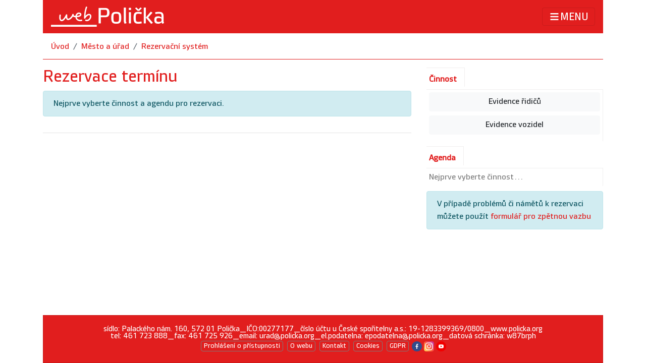

--- FILE ---
content_type: text/html; charset=utf-8
request_url: https://policka.org/rezervace
body_size: 7054
content:


<!DOCTYPE html>

<html lang="cs-cz">
<head id="MainHead"><meta charset="utf-8" /><meta http-equiv="X-UA-Compatible" content="IE=Edge" /><meta name="format-detection" content="telephone=no" /><meta name="viewport" content="width=device-width, initial-scale=1, shrink-to-fit=no" /><meta name="description" content="Webové stránky města Poličky" /><meta name="author" content="Ondřej Votruba" /><link rel="alternate" type="application/rss+xml" title="Odebírat novinky ze stránek" href="https://www.policka.org/rss" /><link rel="shortcut icon" href="/images/favicon.ico" /><link rel="stylesheet" href="/Content/bootstrap.min.css" /><link href="/Content/fontawesome-all.min.css" rel="stylesheet" /><link href="/Content/bootstrap-datepicker.min.css" rel="stylesheet" /><link href="/Content/box.css" rel="stylesheet" /><link href="/Content/custom-policka.css" rel="stylesheet" /><link href="/Content/gridview.css" rel="stylesheet" /><link rel="search" type="application/opensearchdescription+xml" title="Město Polička" href="/opensearch.xml" /><link rel="apple-touch-icon" sizes="57x57" href="/images/favicon/apple-icon-57x57.png" /><link rel="apple-touch-icon" sizes="60x60" href="/images/favicon/apple-icon-60x60.png" /><link rel="apple-touch-icon" sizes="72x72" href="/images/favicon/apple-icon-72x72.png" /><link rel="apple-touch-icon" sizes="76x76" href="/images/favicon/apple-icon-76x76.png" /><link rel="apple-touch-icon" sizes="114x114" href="/images/favicon/apple-icon-114x114.png" /><link rel="apple-touch-icon" sizes="120x120" href="/images/favicon/apple-icon-120x120.png" /><link rel="apple-touch-icon" sizes="144x144" href="/images/favicon/apple-icon-144x144.png" /><link rel="apple-touch-icon" sizes="152x152" href="/images/favicon/apple-icon-152x152.png" /><link rel="apple-touch-icon" sizes="180x180" href="/images/favicon/apple-icon-180x180.png" /><link rel="icon" type="image/png" sizes="192x192" href="/images/favicon/android-icon-192x192.png" /><link rel="icon" type="image/png" sizes="32x32" href="/images/favicon/favicon-32x32.png" /><link rel="icon" type="image/png" sizes="96x96" href="/images/favicon/favicon-96x96.png" /><link rel="icon" type="image/png" sizes="16x16" href="/images/favicon/favicon-16x16.png" />
    


    <script src="/Scripts/jquery-3.5.1.slim.min.js"></script>
    <script src="/Scripts/popper.min.js"></script>
    <script src="/Scripts/bootstrap.min.js"></script>

    <!-- Matomo -->
    
    <!-- End Matomo Code -->

<title>
	Město Polička - Rezervační systém
</title><meta name="keywords" content="Polička, rezervace, přepážka" /></head>
<body>
    <form method="post" action="/rezervace" id="form1">
<div class="aspNetHidden">
<input type="hidden" name="__EVENTTARGET" id="__EVENTTARGET" value="" />
<input type="hidden" name="__EVENTARGUMENT" id="__EVENTARGUMENT" value="" />
<input type="hidden" name="__VIEWSTATE" id="__VIEWSTATE" value="8vbxzCds5l8M/9PQTugQNcGdET5e4zTUTgTElLhMY2r2sG7b+UAAEKV9Zz723frK7voqq4s3Oezsy1WytpwIw4UuEpeiLaLXdhHDR1F9gVkjSWCBWLTd2P7GKgv+cAUaW2na6+2zNABLcq1jYgl5R8t71bIRSwiWgrS/0gtXtkxcQEasN5A1BHcsj/CvPYT0+h8mK3aNz+rCBDliqnZ4R4+vhWYZdhVeq5xVm99ezJMPUSTTtPsnBce5tsOgqtcNTOZwQ+yOWw/PhnmVEmk3U3iyBQkWlbHuArIft1RNPC1WXb+vmtYlfFZC/IdnYVwuVQ+eB6BbUsn2gYqtPWnz+a1L2PGzF73nKtQf3nfmkxKSGALilAnNbYy0mencoJ+OAPv8MDggFC+2GHyEWIHzd7Vfp2KtAt+NrB+0ezdwKjQfj2b8qDcEzog9rjbAx4qMAord6GsAI64YBpCa5eHYULYXrBTpUDGqdqKqXYaACcQ44TL7MxgFet/pQUBSiJ6yVFjVXpIQL/hp5ltQ5IQnD54cpbP7U8LjetvwhKGTK0BMLhXTQzsZ4Rl7i2Jktdv4qeVJpEQ1KvyllBLbbIX0M/JAxwFiO6FEVdKbO2UzibyGilcU2wz6tl6JNg0QaNS57M9kf2U9fXlnTx7bCzLEALL0l+DTmal8Qbm01pTmFJ/AtU5IgmeZoWA/s9XnDG2SaGHuQgoVmKhhQZ80a6VutFzKnRpWjzw/Fqy5oAkwPEd2kwYUjTyj9SFpZe8qrNJzZ711LMd+T/mWyBec+Qg++CRGZhVWqEwjPHz7SbssIpU=" />
</div>

<script type="text/javascript">
//<![CDATA[
var theForm = document.forms['form1'];
if (!theForm) {
    theForm = document.form1;
}
function __doPostBack(eventTarget, eventArgument) {
    if (!theForm.onsubmit || (theForm.onsubmit() != false)) {
        theForm.__EVENTTARGET.value = eventTarget;
        theForm.__EVENTARGUMENT.value = eventArgument;
        theForm.submit();
    }
}
//]]>
</script>


<script src="/WebResource.axd?d=pynGkmcFUV13He1Qd6_TZLUuH47qdwknZ_YqTBe_u2kTHWQc4leihdUGibW_Fk1OpC2eYt1nau366X3RL2we3Q2&amp;t=638628296627334853" type="text/javascript"></script>


<script src="Scripts/WebForms/MsAjax/MicrosoftAjax.js" type="text/javascript"></script>
<script src="Scripts/WebForms/MsAjax/MicrosoftAjaxWebForms.js" type="text/javascript"></script>
<div class="aspNetHidden">

	<input type="hidden" name="__VIEWSTATEGENERATOR" id="__VIEWSTATEGENERATOR" value="FDBE6006" />
	<input type="hidden" name="__EVENTVALIDATION" id="__EVENTVALIDATION" value="xLR1OneRqPIQ0tboh7MNa3k8/s1/bn49HhSCe20QBxnhmBlc+1WtIWPz5ctvhSHlSGAqxYc+ShCPJDFASwubCbq/ntK7shoZq1FMWYCgzt5KTVsPeooaswGHyiVDVnXD5FAGwhL2vXrxiMRspGLwX1I1zQ7zTyEEDisWZdBJ/Jg=" />
</div>
        <div class="container fixed-top">
            <nav class="navbar navbar-light">
                <a class="navbar-brand  d-none d-md-block" href="/" title="úvodní stránka">
                    <img id="ImageLogo" src="/images/logo_policka.png" alt="Logo stránek" /></a>
                <a class="navbar-brand d-md-none" href="/" title="úvodní stránka">
                    <img id="Image1" src="/images/mobile_policka.png" alt="Logo stránek" /></a>
                <button class="navbar-toggler text-white" type="button" data-toggle="collapse" data-target="#navbarsExampleDefault" aria-controls="navbarsExampleDefault" aria-expanded="false" aria-label="Toggle navigation">
                    <i class="fa fa-bars fa-lg py-1 text-white"></i>MENU
                </button>
                <div class="collapse navbar-collapse" id="navbarsExampleDefault">
                    <div class="row mb-4">
                        <div class="col-lg-6 col-md-6">
                            <h5>
                                <a id="menu_urad" class="nav-link" href="/mesto-a-urad">Město a úřad</a></h5>
                            <div class="row">
                                <div class="col">
                                    <ul class="navbar-nav mr-auto mu-menu">
                                        <li class="nav-item">
                                            <a id="HyperLink10" class="nav-link" href="/mesto-a-urad/radnice">Radnice</a>
                                        </li>
                                        <li class="nav-item">
                                            <a id="menu_radce" class="nav-link" href="/mesto-a-urad/radce">Praktický průvodce úřadem</a>
                                        </li>
                                        <li class="nav-item">
                                            <a id="menu_radnice" class="nav-link" href="/mesto-a-urad/radnice">Struktura úřadu</a>
                                        </li>
                                        <li class="nav-item">
                                            <a id="menu_rada" class="nav-link" href="/mesto-a-urad/rada-a-zastupitelstvo">Rada a Zastupitelstvo</a>
                                        </li>
                                        <li class="nav-item">
                                            <a id="menu_udeska" class="nav-link" href="/mesto-a-urad/uredni-deska">Úřední deska</a>
                                        </li>
                                        <li class="nav-item">
                                            <a id="HyperLink13" class="nav-link" href="/mesto-a-urad/vyhlasky">Vyhlášky a nařízení města</a>
                                        </li>
                                        <li class="nav-item">
                                            <a id="HyperLink3" class="nav-link" href="/mesto-a-urad/formulare">Formuláře</a>
                                        </li>
                                        <li class="nav-item">
                                            <a id="menu_rezervace" class="nav-link" href="/rezervace">Rezervační systém</a>
                                        </li>
                                        <li class="nav-item">
                                            <a id="menu_finance" class="nav-link" href="/mesto-a-urad/financovani">Financování</a>
                                        </li>
                                        <li class="nav-item">
                                            <a id="HyperLink1" class="nav-link" href="/povinne-informace">Povinně zveřejňované informace</a>
                                        </li>
                                        <li class="nav-item">
                                            <a id="HyperLink2" class="nav-link" href="http://lesy.policka.org">Městské lesy</a>
                                        </li>
                                        <li class="nav-item">
                                            <a id="HyperLink6" class="nav-link" href="/sms">Upozorňování SMS/emailem</a>
                                        </li>
                                        <li class="nav-item">
                                            <a id="HyperLink8" class="nav-link" href="/info/mestsky-urad/mestsky-rozhlas">Hlášení městského rozhlasu</a>
                                        </li>
                                        <li class="nav-item">
                                            <a id="HyperLink14" class="nav-link" href="/info/mestsky-urad/realizovane-projekty">Realizované projekty</a>
                                        </li>
                                    </ul>
                                </div>
                                <div class="col">
                                    <ul class="navbar-nav mr-auto mu-menu">

                                        <li class="nav-item">
                                            <a class="nav-link" href="/info/mestska-policie/">Městská policie</a>
                                        </li>
                                        <li class="nav-item">
                                            <a class="nav-link" href="/info/mestsky-urad/Tiskove-zpravy/">Tiskové zprávy</a>
                                        </li>
                                        <li class="nav-item">
                                            <a class="nav-link" href="/info/mestsky-urad/krizove-rizeni/">Krizové řízení</a>
                                        </li>
                                        <li class="nav-item">
                                            <a id="menu_dokumenty" class="nav-link" href="/dokumenty">Strategické dokumenty</a>
                                        </li>
                                        <li class="nav-item">
                                            <a class="nav-link" href="/seznam/mestsky-urad/uzemni-planovani/">Územní plánování</a>
                                        </li>
                                        <li class="nav-item">
                                            <a class="nav-link" href="/info/o-meste/partnerska-mesta/">Partnerská města</a>
                                        </li>
                                        <li class="nav-item">
                                            <a class="nav-link" href="/zive">Živé vysílání</a>
                                        </li>
                                        <li class="nav-item">
                                            <a id="menu_jitrenka" class="nav-link" href="/jitrenka/">Jitřenka a ročenka</a>
                                        </li>
                                        <li class="nav-item">
                                            <a id="HyperLink5" class="nav-link" href="/katalog/zdravotnictvi">Zdravotnictví</a>
                                        <li class="nav-item">
                                            <a id="HyperLink7" class="nav-link" href="/detail/12264/mestsky-urad/Informace-o-zpracovani-osobnich-udaju/">Zpracování osobních údajů</a>
                                        </li>
                                        <li class="nav-item">
                                            <a id="HyperLink4" class="nav-link" href="/seznam/mestsky-urad/info-dle-zakona-106-1999">Informace dle zák. 106/1999 Sb.</a>
                                        </li>
                                        <li class="nav-item">
                                            <a id="HyperLink9" class="nav-link" href="https://www.policka.org/fotopodnet">Hlášení závad</a>
                                        </li>
                                        <li class="nav-item">
                                            <a id="HyperLink11" class="nav-link" href="/info/mestsky-urad/volby">Volby</a>
                                        </li>
                                        <li class="nav-item">
                                            <a id="HyperLink12" class="nav-link" href="/ztraty">Ztráty a nálezy</a>
                                        </li>
                                    </ul>
                                </div>
                            </div>
                        </div>
                        <div class="col-lg-3 col-md-6">
                            <h5>
                                <a id="menu_opolicce" class="nav-link" href="/o-policce">O Poličce</a></h5>
                            <ul class="navbar-nav mr-auto mu-menu">
                                <li class="nav-item">
                                    <a class="nav-link" href="/info/o-meste/">Informace o městě</a>
                                </li>
                                <li class="nav-item">
                                    <a class="nav-link" href="/info/o-meste/historie/">Historie</a>
                                </li>
                                <li class="nav-item">
                                    <a class="nav-link" href="/info/o-meste/pamatky/">Památky</a>
                                </li>
                                <li class="nav-item">
                                    <a id="menu_festivaly" class="nav-link" href="/festivaly/">Festivaly</a>
                                </li>
                                <li class="nav-item">
                                    <a class="nav-link" href="/detail/9496/turismus/Navsteva-Policky-Vas-potesi/">Návštěva Poličky Vás potěší</a>
                                </li>
                                <li class="nav-item">
                                    <a class="nav-link" href="/fotogalerie/">Fotogalerie</a>
                                </li>
                                <li class="nav-item">
                                    <a class="nav-link" href="https://www.youtube.com/user/mestopolicka">Videa Poličky</a>
                                </li>
                                <li class="nav-item">
                                    <a class="nav-link" href="/detail/14739/o-meste/pamatky/Hrad-Svojanov">Hrad Svojanov</a>
                                </li>
                            </ul>
                        </div>
                        <div class="col-lg-3 col-md-6">
                            <h5>
                                <a id="menu_volnycas" class="nav-link" href="/volny-cas">Volný čas</a></h5>
                            <ul class="navbar-nav mr-auto mu-menu">
                                <li class="nav-item">
                                    <a class="nav-link" href="/volny-cas/kalendar/">Kalendář akcí</a>
                                </li>
                                <li class="nav-item">
                                    <a class="nav-link" href="/seznam/kultura">Kultura</a>
                                </li>
                                <li class="nav-item">
                                    <a class="nav-link" href="/seznam/sport">Sport</a>
                                </li>
                                <li class="nav-item">
                                    <a class="nav-link" href="/info/turismus">Turismus</a>
                                </li>

                            </ul>
                        </div>
                    </div>
                    <div class="row">
                        <div class="col-lg-9 col-md-6">
                            <h5><a href="/kontakty" class="nav-link">Kontakty</a></h5>
                        </div>
                        <div class="col-lg-3 col-md-6">
                            <div class="form-inline my-2 my-lg-0">
                                <input class="mr-sm-2 search-field" size="15" type="text" name="q" placeholder="hledat..." aria-label="hledat">
                                <button onclick="__doPostBack('ctl00$ctl00$ButSearch','')" id="ButSearch" class="btn btn-link btn-sm my-2 my-sm-0 btn-white" title="Hledat"><i class="fa fa-search"></i></button>
                            </div>
                        </div>

                    </div>
                </div>
            </nav>
        </div>
        
        
    <div class="container">
        
    <div class="d-none d-print-block">
        <h3>Město Polička</h3>
    </div>
    <div class="breadcrumb">
        <div class="breadcrumb-item"><a href="/">Úvod</a></div>
        <div class="breadcrumb-item"><a href="/mesto-a-urad">Město a úřad</a></div> 
        <div class="breadcrumb-item"><a href="/rezervace">Rezervační systém</a></div>
    </div>

    </div>
    <div class="container">
        <div class="row">
            <div class="col-lg-8">
                
    <h2>Rezervace termínu</h2>
    <script type="text/javascript">
//<![CDATA[
Sys.WebForms.PageRequestManager._initialize('ctl00$ctl00$MainContent$LeftContent$Script', 'form1', ['tctl00$ctl00$MainContent$LeftContent$UpdatePanel1','MainContent_LeftContent_UpdatePanel1','tctl00$ctl00$MainContent$RightContent$UpdatePanel2','MainContent_RightContent_UpdatePanel2'], [], [], 90, 'ctl00$ctl00');
//]]>
</script>

    <div id="MainContent_LeftContent_updateProgress" style="display:none;">
	
            <div style="position: fixed; text-align: center; height: 100%; width: 100%; top: 0; right: 0; left: 0; z-index: 9999999; background-color: #e6e6ff; opacity: 0.7;">
                <img id="MainContent_LeftContent_imgUpdateProgress" title="Loading ..." src="/images/ajax-loader.gif" alt="Loading ..." style="padding: 10px; position: fixed; top: 35%; left: 30%;" />
            </div>
        
</div>
    <div id="MainContent_LeftContent_UpdatePanel1">
	

            <div id="MainContent_LeftContent_PanelSelect" class="alert alert-info">
		Nejprve vyberte činnost a agendu pro rezervaci.
	</div>
            <div class="row mb-2">
                <div class="col-md-4">
                    

                </div>
                <div class="col-md-8">
                    <span id="MainContent_LeftContent_LabelDetail"></span>
                    <span id="MainContent_LeftContent_LabelTest2"></span>
                    

                    

                </div>
            </div>
            
            
            <hr />
            
            
            
            
            <div>

	</div>
            <span id="MainContent_LeftContent_LabelTest"></span>
        
</div>

            </div>
            <div class="col-lg-4">
                
    
    <div id="MainContent_RightContent_UpdatePanel2">
	
            <div id="MainContent_RightContent_PanelVybery">
		
                <div class="card mu-box">
                    <div class="card-header">
                        <h3>Činnost</h3>
                    </div>
                    <div class="card-body">
                        
                                <h6>
                                    <input type="submit" name="ctl00$ctl00$MainContent$RightContent$RepeaterCinnost$ctl00$button" value="Evidence řidičů" id="MainContent_RightContent_RepeaterCinnost_button_0" class="btn btn-light btn-block" /></h6>
                            
                                <h6>
                                    <input type="submit" name="ctl00$ctl00$MainContent$RightContent$RepeaterCinnost$ctl01$button" value="Evidence vozidel" id="MainContent_RightContent_RepeaterCinnost_button_1" class="btn btn-light btn-block" /></h6>
                            
                    </div>
                </div>
                
                <div class="card mu-box">
                    <div class="card-header">
                        <h3>Agenda</h3>
                    </div>
                    <div class="card-body">
                        
                        <span id="MainContent_RightContent_AgendaEmpty">Nejprve vyberte činnost...</span>
                    </div>
                </div>
                
            
	</div>
            <span id="MainContent_RightContent_Label1"></span>
            <p class="alert alert-info">
                V případě problémů či námětů k rezervaci můžete použít <a href="https://forms.office.com/Pages/ResponsePage.aspx?id=vU7eFfCrqk6_w0JHXvzDKYSr_ufIh_pKqQ4lTGxxKXtUNjFDSzJGR1BBTlgwSkM4Rk5BMkZaSTJGTS4u" title="zpětná vazba">formulář pro zpětnou vazbu</a>
            </p>
        
</div>

            </div>
        </div>
    </div>

        <footer class="footer d-print-none">
            <div id="paticka">
                <div class="container">
                    <div class="card text-center">
                        <div class="card-body">
                            <p class="card-text">
                                sídlo: Palackého nám. 160, 572 01 Polička_IČO:00277177_číslo účtu u České spořitelny a.s.: 19-1283399369/0800_www.policka.org<br />
                                tel: 461 723 888_fax: 461 725 926_email: urad@policka.org_el.podatelna: epodatelna@policka.org_datová schránka: w87brph<br />
                                <a href="/pristupnost/" title="Prohlášení o přístupnosti" class="btn btn-footer">Prohlášení o přístupnosti</a>
                                <a href="/o-webu" title="Informace o webových stránkách" class="btn btn-footer">O webu</a>
                                <a href="/kontakty/" title="Kontaktní údaje na úřad a pracovníky" class="btn btn-footer">Kontakt</a>
                                <a href="/cookies/" title="Používání souborů cookie těmito stránkami" class="btn btn-footer">Cookies</a>
                                <a href="/gdpr/" title="GDPR" class="btn btn-footer">GDPR</a>
                                <a href="https://www.facebook.com/policka.mesto" title="Facebook města Poličky">
                                    <img src="/images/loga/facebook.png" width="20" /></a>
                                <a href="https://www.instagram.com/mpolicka/" title="Instagram města Poličky">
                                    <img src="/images/loga/instagram.png" width="20" /></a>
                                <a href="https://www.youtube.com/@mestopolicka" title="Youtube kanál města Poličky">
                                    <img src="/images/loga/youtube.png" width="20" /></a>
                            </p>
                        </div>
                    </div>
                </div>
            </div>
        </footer>

    

<script type="text/javascript">
//<![CDATA[
Sys.Application.add_init(function() {
    $create(Sys.UI._UpdateProgress, {"associatedUpdatePanelId":null,"displayAfter":500,"dynamicLayout":true}, null, null, $get("MainContent_LeftContent_updateProgress"));
});
//]]>
</script>
</form>
    <script src="/Scripts/fontawesome/all.min.js"></script>
    <script src="/Scripts/bootstrap-datepicker.js"></script>
    <script src="/Scripts/locales/bootstrap-datepicker.cs.min.js"></script>
    
    


</body>
</html>

